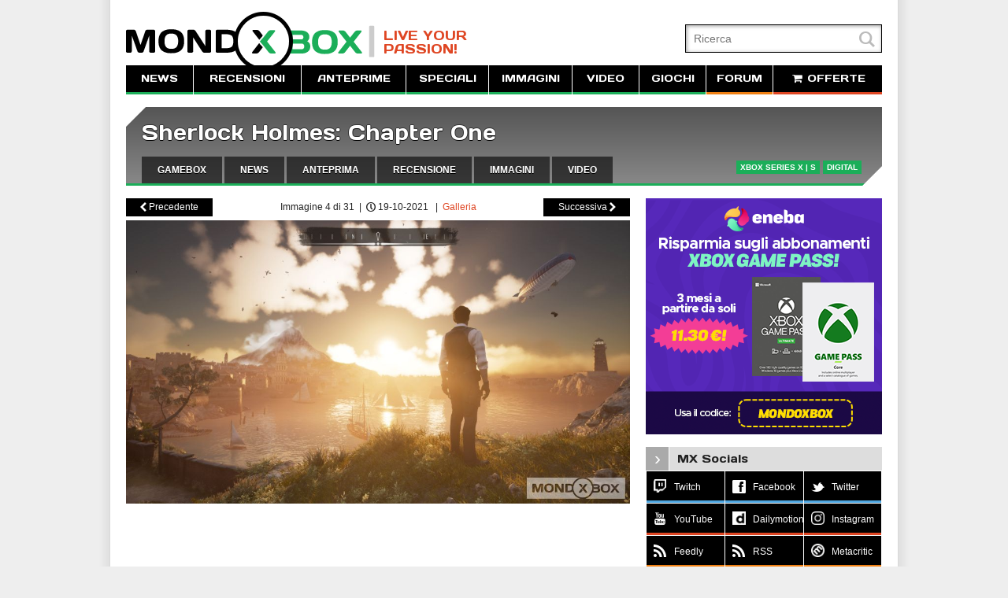

--- FILE ---
content_type: text/html; charset=iso-8859-1
request_url: https://www.mondoxbox.com/immagini.php?id=148018
body_size: 6034
content:
<!DOCTYPE html>
<html lang="it">
<head>
		
	<!-- Google tag (gtag.js) -->
	<script async src="https://www.googletagmanager.com/gtag/js?id=G-J2ZP1LKND1"></script>
	<script>
	  window.dataLayer = window.dataLayer || [];
	  function gtag(){dataLayer.push(arguments);}
	  gtag('js', new Date());

	  gtag('config', 'G-J2ZP1LKND1');
	</script>
	<!-- Google tag (gtag.js) -->
	<meta http-equiv="Content-Type" content="text/html; charset=iso-8859-1">
	<meta charset="iso-8859-1">	
	<meta name="viewport" content="width=device-width, initial-scale=1.0, minimum-scale=1.0, maximum-scale=1.0, user-scalable=no">
	<meta name="robots" content="all, max-snippet:-1, max-image-preview:large, max-video-preview:-1" />
	<link href="https://fonts.googleapis.com/css?family=Days+One" rel="stylesheet" type="text/css">
	<link href="/style.css?mk3.19" rel="stylesheet" type="text/css">
	<script src="/js/scriptlib.js?mk3.6r2"></script>
	<script src="//ajax.googleapis.com/ajax/libs/jquery/1.8.1/jquery.min.js"></script>
	<script type="text/javascript" src="/js/jquery.autoellipsis-1.0.10.min.js"></script>
	<script src="/js/waypoints.min.js"></script>
	<script src="/js/waypoints-sticky.min.js"></script>
	<link rel="alternate" type="application/rss+xml" title="RSS" href="https://feeds.feedburner.com/mondoxbox/mxnews" />
	<link rel="Shortcut Icon" href="/favicon.ico" type="image/x-icon">
	<link rel="Shortcut Icon" href="/favicon.png" type="image/x-icon" sizes="16x16">
	<link rel="stylesheet" type="text/css" href="/javascript/shadowbox/shadowbox.css?1">
	<link rel="stylesheet" type="text/css" href="/fonts/font-awesome.min.css">	
	<script src="/js/sidr/jquery.sidr.min.js"></script>
	<link rel="stylesheet" href="/js/sidr/stylesheets/jquery.sidr.light.css">	
	<meta property="fb:pages" content="92830426504" />
	<meta property="fb:app_id" content="133697624113" /> 
		<meta property="og:type" content="website" />
		<meta property="og:url" content="https://www.mondoxbox.com/immagini.php?id=148018" />
	
	<meta name="application-name" content="MondoXbox"/>
	<link rel="apple-touch-icon-precomposed" sizes="57x57" href="/images/application/apple-touch-icon-57x57.png" />
	<link rel="apple-touch-icon-precomposed" sizes="114x114" href="/images/application/apple-touch-icon-114x114.png" />
	<link rel="apple-touch-icon-precomposed" sizes="72x72" href="/images/application/apple-touch-icon-72x72.png" />
	<link rel="apple-touch-icon-precomposed" sizes="144x144" href="/images/application/apple-touch-icon-144x144.png" />
	<link rel="apple-touch-icon-precomposed" sizes="120x120" href="/images/application/apple-touch-icon-120x120.png" />
	<link rel="apple-touch-icon-precomposed" sizes="152x152" href="/images/application/apple-touch-icon-152x152.png" />
	<link rel="icon" type="image/png" href="/images/application/favicon-196x196.png" sizes="196x196" />
	<link rel="icon" type="image/png" href="/images/application/favicon-32x32.png" sizes="32x32" />	
	<meta name="msapplication-TileColor" content="#000000"/>
	<meta name="msapplication-square70x70logo" content="/images/application/msapplication-square70x70logo.jpg"/>
	<meta name="msapplication-square150x150logo" content="/images/application/msapplication-square150x150logo.jpg"/>
	<meta name="msapplication-wide310x150logo" content="/images/application/msapplication-wide310x150log.jpg"/>
	<meta name="msapplication-square310x310logo" content="/images/application/msapplication-square310x310logo.jpg"/>	
	<meta name="msapplication-notification" content="frequency=30;polling-uri=https://www.mondoxbox.com/syndication/msapplication.php?pos=1;polling-uri2=https://www.mondoxbox.com/syndication/msapplication.php?pos=2;polling-uri3=https://www.mondoxbox.com/syndication/msapplication.php?pos=3;polling-uri4=https://www.mondoxbox.com/syndication/msapplication.php?pos=4;polling-uri5=https://www.mondoxbox.com/syndication/msapplication.php?pos=5; cycle=1"/>

	<script src="/javascript/shadowbox/shadowbox.js?1"></script>
	<script>
	Shadowbox.init({overlayOpacity:0.9});
	</script>
	<!--[if lt IE 9]>
	<script src="js/html5shiv.js"></script>
	<![endif]-->
	<script type="text/javascript"> 
	var $buoop = {vs:{i:8,f:3.6,o:10.6,s:4,n:9}} 
	$buoop.ol = window.onload; 
	window.onload=function(){ 
	 try {if ($buoop.ol) $buoop.ol();}catch (e) {} 
	 var e = document.createElement("script"); 
	 e.setAttribute("type", "text/javascript"); 
	 e.setAttribute("src", "https://browser-update.org/update.js"); 
	 document.body.appendChild(e); 
	} 
	</script>

	<!-- Quantcast Choice. Consent Manager Tag v2.0 (for TCF 2.0) -->
	<script type="text/javascript" async=true>
	(function() {
	  var host = window.location.hostname;
	  var element = document.createElement('script');
	  var firstScript = document.getElementsByTagName('script')[0];
	  var url = 'https://cmp.quantcast.com'
		.concat('/choice/', '6ysK3zTCDWZ4c', '/', host, '/choice.js');
	  var uspTries = 0;
	  var uspTriesLimit = 3;
	  element.async = true;
	  element.type = 'text/javascript';
	  element.src = url;

	  firstScript.parentNode.insertBefore(element, firstScript);

	  function makeStub() {
		var TCF_LOCATOR_NAME = '__tcfapiLocator';
		var queue = [];
		var win = window;
		var cmpFrame;

		function addFrame() {
		  var doc = win.document;
		  var otherCMP = !!(win.frames[TCF_LOCATOR_NAME]);

		  if (!otherCMP) {
			if (doc.body) {
			  var iframe = doc.createElement('iframe');

			  iframe.style.cssText = 'display:none';
			  iframe.name = TCF_LOCATOR_NAME;
			  doc.body.appendChild(iframe);
			} else {
			  setTimeout(addFrame, 5);
			}
		  }
		  return !otherCMP;
		}

		function tcfAPIHandler() {
		  var gdprApplies;
		  var args = arguments;

		  if (!args.length) {
			return queue;
		  } else if (args[0] === 'setGdprApplies') {
			if (
			  args.length > 3 &&
			  args[2] === 2 &&
			  typeof args[3] === 'boolean'
			) {
			  gdprApplies = args[3];
			  if (typeof args[2] === 'function') {
				args[2]('set', true);
			  }
			}
		  } else if (args[0] === 'ping') {
			var retr = {
			  gdprApplies: gdprApplies,
			  cmpLoaded: false,
			  cmpStatus: 'stub'
			};

			if (typeof args[2] === 'function') {
			  args[2](retr);
			}
		  } else {
			if(args[0] === 'init' && typeof args[3] === 'object') {
			  args[3] = { ...args[3], tag_version: 'V2' };
			}
			queue.push(args);
		  }
		}

		function postMessageEventHandler(event) {
		  var msgIsString = typeof event.data === 'string';
		  var json = {};

		  try {
			if (msgIsString) {
			  json = JSON.parse(event.data);
			} else {
			  json = event.data;
			}
		  } catch (ignore) {}

		  var payload = json.__tcfapiCall;

		  if (payload) {
			window.__tcfapi(
			  payload.command,
			  payload.version,
			  function(retValue, success) {
				var returnMsg = {
				  __tcfapiReturn: {
					returnValue: retValue,
					success: success,
					callId: payload.callId
				  }
				};
				if (msgIsString) {
				  returnMsg = JSON.stringify(returnMsg);
				}
				if (event && event.source && event.source.postMessage) {
				  event.source.postMessage(returnMsg, '*');
				}
			  },
			  payload.parameter
			);
		  }
		}

		while (win) {
		  try {
			if (win.frames[TCF_LOCATOR_NAME]) {
			  cmpFrame = win;
			  break;
			}
		  } catch (ignore) {}

		  if (win === window.top) {
			break;
		  }
		  win = win.parent;
		}
		if (!cmpFrame) {
		  addFrame();
		  win.__tcfapi = tcfAPIHandler;
		  win.addEventListener('message', postMessageEventHandler, false);
		}
	  };

	  makeStub();

	  var uspStubFunction = function() {
		var arg = arguments;
		if (typeof window.__uspapi !== uspStubFunction) {
		  setTimeout(function() {
			if (typeof window.__uspapi !== 'undefined') {
			  window.__uspapi.apply(window.__uspapi, arg);
			}
		  }, 500);
		}
	  };

	  var checkIfUspIsReady = function() {
		uspTries++;
		if (window.__uspapi === uspStubFunction && uspTries < uspTriesLimit) {
		  console.warn('USP is not accessible');
		} else {
		  clearInterval(uspInterval);
		}
	  };

	  if (typeof window.__uspapi === 'undefined') {
		window.__uspapi = uspStubFunction;
		var uspInterval = setInterval(checkIfUspIsReady, 6000);
	  }
	})();
	</script>
	<!-- End Quantcast Choice. Consent Manager Tag v2.0 (for TCF 2.0) -->

			
	<!-- Microsoft Clarity tracking code for http://www.mondoxbox.com/ -->
	<script>
		(function(c,l,a,r,i,t,y){
			c[a]=c[a]||function(){(c[a].q=c[a].q||[]).push(arguments)};
			t=l.createElement(r);t.async=1;t.src="https://www.clarity.ms/tag/"+i;
			y=l.getElementsByTagName(r)[0];y.parentNode.insertBefore(t,y);
		})(window, document, "clarity", "script", "5bcs7e9ib6");
	</script>	
	
	<link  href="https://cdnjs.cloudflare.com/ajax/libs/nanogallery2/3.0.5/css/nanogallery2.min.css" rel="stylesheet" type="text/css">
    <script  type="text/javascript" src="https://cdnjs.cloudflare.com/ajax/libs/nanogallery2/3.0.5/jquery.nanogallery2.min.js"></script>	
	
	<title>Sherlock Holmes: Chapter One | immagine screenshot - MondoXbox</title>
	<meta name="keywords" content="Sherlock Holmes: Chapter One xbox series x one 360 immagini screenshots artworks images">
	<meta name="description" content="Immagine screenshot di Sherlock Holmes: Chapter One">
</head>

<body>
<div id="wrapper">	
	
<header class="nomobile">	
	<h1 onclick="window.location.href='//www.mondoxbox.com';">MondoXbox</h1>
	<h2>Live your<br>passion!</h2>	
	<form id="searchForm" name="search" action="/list.php" role="search">
		<input type="hidden" name="cx" value="010685866497342822505:vnm2jswgybu">
		<input type="hidden" name="cof" value="FORID:11">
		<input type="hidden" name="ie" value="ISO-8859-1">
		<input type="text" id="searchField" name="q" placeholder="Ricerca">		
		<button type="submit" value="L">L</button>
	</form>	
</header>

<header id="mobileHeader" class="mobile">
	<a id="left-menu" href="#"><i class="icon-reorder"></i></a>
	<h1>MondoXbox</h1>	
	<a href="//www.mondoxbox.com"><img src="/images/mondoxbox-logo-nobar.png" alt="MondoXbox"></a>
	<a id="right-menu" href="#"><i class="icon-plus-sign-alt"></i></a>
</header>

<nav class="nomobile">
	<ul>
		<li><a href="/archivio-news.php">NEWS</a></li>
		<li><a href="/articoli.php?tipo=2">RECENSIONI</a></li>
		<li><a href="/articoli.php?tipo=1">ANTEPRIME</a></li>
		<li><a href="/articoli.php?tipo=3">SPECIALI</a></li>
		<li><a href="/immagini.php">IMMAGINI</a></li>
		<li><a href="/video.php">VIDEO</a></li>
		<li><a href="/list.php">GIOCHI</a></li>		
		<li class="forum"><a href="http://forum.mondoxbox.com">FORUM</a></li>
		<li class="shop"><a href="/offerte.php"><i class="icon-shopping-cart"></i> OFFERTE</a></li>
	</ul>
</nav>
<div id="sideMenu">
	<form id="sideSearchForm" name="search" action="/list.php" role="search">
		<input type="hidden" name="cx" value="010685866497342822505:vnm2jswgybu">
		<input type="hidden" name="cof" value="FORID:11">
		<input type="hidden" name="ie" value="ISO-8859-1">
		<input type="text" id="searchField" name="q" placeholder="Ricerca">		
		<button type="submit" value="L">L</button>
	</form>	
	<ul>
		<li><a href="/archivio-news.php">NEWS</a></li>
		<li><a href="/articoli.php?tipo=2">RECENSIONI</a></li>
		<li><a href="/articoli.php?tipo=1">ANTEPRIME</a></li>
		<li><a href="/articoli.php?tipo=3">SPECIALI</a></li>
		<li><a href="/immagini.php">IMMAGINI</a></li>
		<li><a href="/video.php">VIDEO</a></li>
		<li><a href="/offerte.php">OFFERTE</a></li>		
	</ul>
	<hr>
	<ul>
		<li><a href="/list.php?data=1">PROSSIME USCITE</a></li>
		<li><a href="/list.php?data=2">ULTIME USCITE</a></li>
	</ul>
	<hr>
	<ul>
		<li class="forum"><a href="http://forum.mondoxbox.com">FORUM</a></li>		
		<li class="mondoplay"><a href="https://www.facebook.com/MondoXbox" target="_blank">FACEBOOK</a></li>
		<li class="mondoplay"><a href="https://twitter.com/mondoxbox" target="_blank">TWITTER</a></li>
		<li class="mondoplay"><a href="//feeds.feedburner.com/mondoxbox/mxnews" target="_blank">RSS</a></li>		
		<li class="mondoplay"><a href="https://feedly.com/#subscription/feed/http://feeds.feedburner.com/mondoxbox/mxnews" target="_blank">Feedly</a></li>		
	</ul>
	<hr>
	<ul>		
		<li class="mondoplay"><a href="//www.mondoxbox.com/chisiamo.php">CHI SIAMO</a></li>
		<li class="mondoplay"><script>contactus('CONTACT US');</script></li>
	</ul>
</div>
<script>
    $('#left-menu').sidr({
      name: 'sideMenu',
      speed: 0
    });
    $( document ).ready(function() {
    	var w = Math.max(document.documentElement.clientWidth, window.innerWidth || 0);
    	if (w < 750) {	    	
		    $('#right-menu').sidr({
		      	name: 'sidebar',		      	
	      		side: 'right',
	      		renaming: 'false',
	      		speed: 0
		    });
		}
	});
</script>
<section id="gameBar" class="gamebar_noimage">
	<div class="topslant"></div>
	<div class="bottomslant"></div>
		<a href="//www.mondoxbox.com/gioco/5080/sherlock-holmes-chapter-one.html">Sherlock Holmes: Chapter One</a>
	<ul id="gameBar_links">
		<li><a href="//www.mondoxbox.com/gioco/5080/sherlock-holmes-chapter-one.html">GAMEBOX</a></li>
				<li><a href="/archivio-news.php?game=5080">NEWS</a></li>
				<li><a href="/articolo.php?tipo=1&amp;game=5080">ANTEPRIMA</a></li>
				<li><a href="/articolo.php?tipo=2&amp;game=5080">RECENSIONE</a></li>
				<li><a href="/immagini.php?game=5080">IMMAGINI</a></li>
				<li><a href="/video.php?game=5080">VIDEO</a></li>
			</ul>
	<ul id="gameBar_platforms">
				<li>Xbox Series X | S</li>
				<li>DIGITAL</li>
			</ul>
</section>	<div id="page">					
		<section role="main" class="main imagesPage">
				        	        	<div id="imageViewer">
	        			        		<ul class="imageNavigation">
	        			<li class="navLink">
														<a href="immagini.php?id=148019"><span class="websymbol">&lt;</span> Precedente</a>
								        			</li>
						<li class="navDescription">
							Immagine 4 di 31&nbsp;&nbsp;|&nbsp;&nbsp;<span class="websymbol">P</span> 19-10-2021						 	&nbsp;&nbsp;|&nbsp;&nbsp;<a href="/immagini.php?game=5080">Galleria</a> 						</li>
	        			<li class="navLink">
	        					        				<a href="immagini.php?id=148017">Successiva <span class="websymbol">&gt;</span></a>
	        					        			</li>
	        		</ul>
	        		<div class="image"><a href="//static.mondoxbox.com/shots/148/148018.jpg" target="_blank" data-rel="shadowbox"><img src="//static.mondoxbox.com/shots/148/148018.jpg" alt="Sherlock Holmes: Chapter One - Immagine 4 di 31"></a></div>
	        			        	</div>
	        	        		</section>
		<aside id="sidebar">
						<div class="sideAdv">	
	<a href="https://www.eneba.com/it/store/xbox-game-pass?af_id=MonXbox&utm_medium=af&utm_source=MonXbox" target="_blank"><img src="/images/EN_300x300_MondoXbox.png" /></a>
</div><section class="block">
	<div class="title">
		<div class="tick">&rsaquo;</div>
		<h4>MX Socials</h4>
	</div>
	<div class="fb-page" 
		data-href="https://www.facebook.com/mondoxbox"
		data-lazy="true"
		data-width="300" 
		data-height="70"
		data-hide-cover="false"
		data-small-header="true"
		data-show-facepile="true">
	</div>
	<ul id="socialLinks">
		<li class="twitter"><a href="https://www.twitch.tv/mondoxbox" target="_blank"><span class="icona"><img style="height: 17px;" src="/images/twitch-logo-small.png" alt="Twitch"></span><span class="label">Twitch</span></a></li>
		<li class="twitter"><a href="https://facebook.com/mondoxbox" target="_blank"><span class="icona">f</span><span class="label">Facebook</span></a></li>
		<li class="twitter"><a href="https://twitter.com/mondoxbox" target="_blank"><span class="icona">t</span><span class="label">Twitter</span></a></li>
		<li class="youtube"><a href="https://www.youtube.com/mondoxbox" target="_blank"><span class="icona">y</span><span class="label">YouTube</span></a></li>
		<li class="youtube"><a href="https://dailymotion.com/mondogames" target="_blank"><span class="icona"><img style="height: 17px;" src="/images/dailymotion-logo-small.png" alt="Dailymotion"></span><span class="label">Dailymotion</span></a></li>			
		<li class="youtube"><a href="https://www.instagram.com/mondoxbox_it/" target="_blank"><span class="icona"><img style="height: 17px;" src="/images/instagram-logo-small.png" alt="Instagram"></span><span class="label">Instagram</span></a></li>			
				<li class="rss"><a href="https://feedly.com/#subscription/feed/https://feeds.feedburner.com/mondoxbox/mxnews" target="_blank"><span class="icona">B</span><span class="label">Feedly</span></a></li>
		<li class="rss"><a href="https://feeds.feedburner.com/mondoxbox/mxnews" target="_blank"><span class="icona">B</span><span class="label">RSS</span></a></li>
		<li class="rss"><a href="https://www.metacritic.com/publication/mondoxbox" target="_blank"><span class="icona"><img style="height: 17px;" src="/images/metacritic-logo-small.png" alt="Metacritic"></span><span class="label">Metacritic</span></a></li>
	</ul>	
</section>		</aside>		
	</div>	
	<div class="clearer"></div>
</div>
<footer>
	<div class="logo"><a href="//www.mondoxbox.com"><img src="/images/mondoxbox-logo-white.png" height="50" alt="MondoXbox"></a></div>
	<nav>
		<ul>
			<li><a href="/archivio-news.php">NEWS</a></li>
			<li><a href="/articoli.php?tipo=2">RECENSIONI</a></li>
			<li><a href="/articoli.php?tipo=1">ANTEPRIME</a></li>
			<li><a href="/articoli.php?tipo=3">SPECIALI</a></li>
			<li><a href="/immagini.php">IMMAGINI</a></li>
			<li><a href="/video.php">VIDEO</a></li>
			<li><a href="/list.php">GIOCHI</a></li>
			<li><a href="/chisiamo.php">CHI SIAMO</a></li>
			<li><script>contactus('CONTACT US');</script></li>
			<li><a href="https://feeds.feedburner.com/mondoxbox/mxnews" target="_blank"><span class="websymbol">r</span> RSS</a></li>
		</ul>
	</nav>
	<div class="disclaimer">Xbox è un marchio registrato Microsoft Corp. Dove non indicato, immagini e loghi sono copyright dei legittimi proprietari. <a style="color:#fff; text-decoration: underline;" href="/cookiepolicy.php">Cookie Policy</a></div>
</footer>
<script type="text/javascript">

  var _gaq = _gaq || [];
  _gaq.push(['_setAccount', 'UA-10962542-1']);
  _gaq.push(['_setDomainName', 'mondoxbox.com']);
  _gaq.push(['_setAllowLinker', true]);
  _gaq.push(['_trackPageview']);

  (function() {
    var ga = document.createElement('script'); ga.type = 'text/javascript'; ga.async = true;
    ga.src = ('https:' == document.location.protocol ? 'https://ssl' : 'http://www') + '.google-analytics.com/ga.js';
    var s = document.getElementsByTagName('script')[0]; s.parentNode.insertBefore(ga, s);
  })();

</script>


<script type="text/javascript">
// <![CDATA[
(function (tos) {
  window.setInterval(function () {
    tos = (function (t) {
      return t[0] == 50 ? (parseInt(t[1]) + 1) + ':00' : (t[1] || '0') + ':' + (parseInt(t[0]) + 10);
    })(tos.split(':').reverse());
    window.pageTracker ? pageTracker._trackEvent('Time', 'Log', tos) : _gaq.push(['_trackEvent', 'Time', 'Log', tos]);
  }, 10000);
})('00');
// ]]
</script>

<script>
	(function(w, d){
		var b = d.getElementsByTagName('body')[0];
		var s = d.createElement("script"); s.async = true;
		var v = !("IntersectionObserver" in w) ? "8.5.2" : "10.3.5";
		s.src = "https://cdnjs.cloudflare.com/ajax/libs/vanilla-lazyload/" + v + "/lazyload.min.js";
		w.lazyLoadOptions = {'class_loading':'lazy-loading'};
		b.appendChild(s);
	}(window, document));
</script>

<!-- Quantcast Tag -->
<script type="text/javascript">
window._qevents = window._qevents || [];

(function() {
var elem = document.createElement('script');
elem.src = (document.location.protocol == "https:" ? "https://secure" : "http://edge") + ".quantserve.com/quant.js";
elem.async = true;
elem.type = "text/javascript";
var scpt = document.getElementsByTagName('script')[0];
scpt.parentNode.insertBefore(elem, scpt);
})();

window._qevents.push({
qacct:"p-6ysK3zTCDWZ4c",
uid:"__INSERT_EMAIL_HERE__"
});
</script>

<noscript>
<div style="display:none;">
<img src="//pixel.quantserve.com/pixel/p-6ysK3zTCDWZ4c.gif" border="0" height="1" width="1" alt="Quantcast"/>
</div>
</noscript>
<!-- End Quantcast tag -->

</body>
</html>


--- FILE ---
content_type: text/css
request_url: https://www.mondoxbox.com/js/sidr/stylesheets/jquery.sidr.light.css
body_size: 1111
content:
@media screen and (max-width:750px) {
	#sidebar {	
		position: absolute;
	    position: fixed;
	    top: 0;
	    height: 100%;
	    z-index: 999999;
	    width: 300px;
	    overflow-x: none;
	    overflow-y: auto;    
	    -webkit-box-shadow: inset 0 0 5px 5px #ebebeb;
	    -moz-box-shadow: inset 0 0 5px 5px #ebebeb;
	    box-shadow: inset 0 0 5px 5px #ebebeb
	}
	#sidebar.right {
    left: auto;
    right: -300px
	}
	#sidebar.left {
	    left: -300px;
	    right: auto
	}
}

#sideMenu {
    display: none;
    position: absolute;
    position: fixed;
    top: 0;
    height: 100%;
    z-index: 999999;
    width: 260px;
    overflow-x: none;
    overflow-y: auto;
    font-family: "lucida grande", tahoma, verdana, arial, sans-serif;
    font-size: 15px;
    background: #f8f8f8;
    color: #333;
    -webkit-box-shadow: inset 0 0 5px 5px #ebebeb;
    -moz-box-shadow: inset 0 0 5px 5px #ebebeb;
    box-shadow: inset 0 0 5px 5px #ebebeb
}
#sideMenu .sidr-inner {
    padding: 0 0 15px
}
#sideMenu .sidr-inner>p {
    margin-left: 15px;
    margin-right: 15px
}
#sideMenu.right {
    left: auto;
    right: -260px
}
#sideMenu.left {
    left: -260px;
    right: auto
}

#sideMenu h1,
#sideMenu h2,
#sideMenu h3,
#sideMenu h4,
#sideMenu h5,
#sideMenu h6 {
    font-size: 11px;
    font-weight: normal;
    padding: 0 15px;
    margin: 0 0 5px;
    color: #333;
    line-height: 24px;
    background-image: -webkit-gradient(linear, 50% 0%, 50% 100%, color-stop(0%, #ffffff), color-stop(100%, #dfdfdf));
    background-image: -webkit-linear-gradient(#ffffff, #dfdfdf);
    background-image: -moz-linear-gradient(#ffffff, #dfdfdf);
    background-image: -o-linear-gradient(#ffffff, #dfdfdf);
    background-image: linear-gradient(#ffffff, #dfdfdf);
    -webkit-box-shadow: 0 5px 5px 3px rgba(0, 0, 0, 0.2);
    -moz-box-shadow: 0 5px 5px 3px rgba(0, 0, 0, 0.2);
    box-shadow: 0 5px 5px 3px rgba(0, 0, 0, 0.2)
}
#sideMenu p {
    font-size: 13px;
    margin: 0 0 12px
}
#sideMenu p a {
    color: rgba(51, 51, 51, 0.9)
}
#sideMenu>p {
    margin-left: 15px;
    margin-right: 15px
}
#sideMenu ul {
    display: block;
    margin: 0 0 15px;
    padding: 0;
    border-top: 1px solid #dfdfdf;
    border-bottom: 1px solid #fff
}
#sideMenu ul li {
    display: block;
    margin: 0;
    line-height: 48px;
    border-top: 1px solid #fff;
    border-bottom: 1px solid #dfdfdf
}
#sideMenu ul li:hover,
#sideMenu ul li.active,
#sideMenu ul li.sidr-class-active {
    border-top: none;
    line-height: 49px
}
#sideMenu ul li:hover>a,
#sideMenu ul li:hover>span,
#sideMenu ul li.active>a,
#sideMenu ul li.active>span,
#sideMenu ul li.sidr-class-active>a,
#sideMenu ul li.sidr-class-active>span {
    -webkit-box-shadow: inset 0 0 15px 3px #ebebeb;
    -moz-box-shadow: inset 0 0 15px 3px #ebebeb;
    box-shadow: inset 0 0 15px 3px #ebebeb
}
#sideMenu ul li a,
#sideMenu ul li span {
    padding: 0 15px;
    display: block;
    text-decoration: none;
    color: #333
}
#sideMenu ul li ul {
    border-bottom: none;
    margin: 0
}
#sideMenu ul li ul li {
    line-height: 40px;
    font-size: 13px
}
#sideMenu ul li ul li:last-child {
    border-bottom: none
}
#sideMenu ul li ul li:hover,
#sideMenu ul li ul li.active,
#sideMenu ul li ul li.sidr-class-active {
    border-top: none;
    line-height: 41px
}
#sideMenu ul li ul li:hover>a,
#sideMenu ul li ul li:hover>span,
#sideMenu ul li ul li.active>a,
#sideMenu ul li ul li.active>span,
#sideMenu ul li ul li.sidr-class-active>a,
#sideMenu ul li ul li.sidr-class-active>span {
    -webkit-box-shadow: inset 0 0 15px 3px #ebebeb;
    -moz-box-shadow: inset 0 0 15px 3px #ebebeb;
    box-shadow: inset 0 0 15px 3px #ebebeb
}
#sideMenu ul li ul li a,
#sideMenu ul li ul li span {
    color: rgba(51, 51, 51, 0.8);
    padding-left: 30px
}
#sideMenu form {
    margin: 0 15px
}
#sideMenu label {
    font-size: 13px
}
#sideMenu input[type="text"],
#sideMenu input[type="password"],
#sideMenu input[type="date"],
#sideMenu input[type="datetime"],
#sideMenu input[type="email"],
#sideMenu input[type="number"],
#sideMenu input[type="search"],
#sideMenu input[type="tel"],
#sideMenu input[type="time"],
#sideMenu input[type="url"],
#sideMenu textarea,
#sideMenu select {
    width: 100%;
    font-size: 13px;
    padding: 5px;
    -webkit-box-sizing: border-box;
    -moz-box-sizing: border-box;
    box-sizing: border-box;
    margin: 0 0 10px;
    -webkit-border-radius: 2px;
    -moz-border-radius: 2px;
    -ms-border-radius: 2px;
    -o-border-radius: 2px;
    border-radius: 2px;
    border: none;
    background: rgba(0, 0, 0, 0.1);
    color: rgba(51, 51, 51, 0.6);
    display: block;
    clear: both
}
#sideMenu input[type=checkbox] {
    width: auto;
    display: inline;
    clear: none
}
#sideMenu input[type=button],
#sideMenu input[type=submit] {
    color: #f8f8f8;
    background: #333
}
#sideMenu input[type=button]:hover,
#sideMenu input[type=submit]:hover {
    background: rgba(51, 51, 51, 0.9)
}